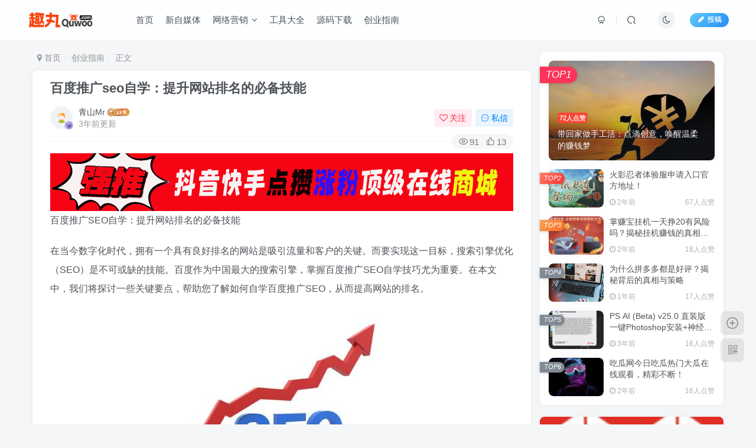

--- FILE ---
content_type: text/html; charset=UTF-8
request_url: https://www.quwoo.com/1300.html
body_size: 19813
content:
<!DOCTYPE HTML>
<html lang="zh-Hans">
<head>
	<meta charset="UTF-8">
	<link rel="dns-prefetch" href="//apps.bdimg.com">
	<meta http-equiv="X-UA-Compatible" content="IE=edge,chrome=1">
	<meta name="viewport" content="width=device-width, initial-scale=1.0, user-scalable=0, minimum-scale=1.0, maximum-scale=0.0, viewport-fit=cover">
	<meta http-equiv="Cache-Control" content="no-transform" />
	<meta http-equiv="Cache-Control" content="no-siteapp" />
	<meta name='robots' content='max-image-preview:large' />
<title>百度推广seo自学：提升网站排名的必备技能</title><meta name="keywords" content="百度推广seo自学">
<meta name="description" content="百度推广SEO自学：提升网站排名的必备技能 在当今数字化时代，拥有一个具有良好排名的网站是吸引流量和客户的关键。而要实现这一目标，搜索引擎优化（SEO）是不可或缺的技能。百度作为中国最大的搜索引擎，掌握百度推广SEO自学技巧尤为重要。在本文中，我们将探讨一些关键要点，帮助您了解如何自学百度推广SEO，从而提高网站的排名。 1.了解百度搜索引擎的工作原理：要学习百度推广SEO，首先需要了解百度搜索引">
<link rel="canonical" href="https://www.quwoo.com/1300.html" />
<style id='wp-img-auto-sizes-contain-inline-css' type='text/css'>
img:is([sizes=auto i],[sizes^="auto," i]){contain-intrinsic-size:3000px 1500px}
/*# sourceURL=wp-img-auto-sizes-contain-inline-css */
</style>
<style id='wp-block-library-inline-css' type='text/css'>
:root{--wp-block-synced-color:#7a00df;--wp-block-synced-color--rgb:122,0,223;--wp-bound-block-color:var(--wp-block-synced-color);--wp-editor-canvas-background:#ddd;--wp-admin-theme-color:#007cba;--wp-admin-theme-color--rgb:0,124,186;--wp-admin-theme-color-darker-10:#006ba1;--wp-admin-theme-color-darker-10--rgb:0,107,160.5;--wp-admin-theme-color-darker-20:#005a87;--wp-admin-theme-color-darker-20--rgb:0,90,135;--wp-admin-border-width-focus:2px}@media (min-resolution:192dpi){:root{--wp-admin-border-width-focus:1.5px}}.wp-element-button{cursor:pointer}:root .has-very-light-gray-background-color{background-color:#eee}:root .has-very-dark-gray-background-color{background-color:#313131}:root .has-very-light-gray-color{color:#eee}:root .has-very-dark-gray-color{color:#313131}:root .has-vivid-green-cyan-to-vivid-cyan-blue-gradient-background{background:linear-gradient(135deg,#00d084,#0693e3)}:root .has-purple-crush-gradient-background{background:linear-gradient(135deg,#34e2e4,#4721fb 50%,#ab1dfe)}:root .has-hazy-dawn-gradient-background{background:linear-gradient(135deg,#faaca8,#dad0ec)}:root .has-subdued-olive-gradient-background{background:linear-gradient(135deg,#fafae1,#67a671)}:root .has-atomic-cream-gradient-background{background:linear-gradient(135deg,#fdd79a,#004a59)}:root .has-nightshade-gradient-background{background:linear-gradient(135deg,#330968,#31cdcf)}:root .has-midnight-gradient-background{background:linear-gradient(135deg,#020381,#2874fc)}:root{--wp--preset--font-size--normal:16px;--wp--preset--font-size--huge:42px}.has-regular-font-size{font-size:1em}.has-larger-font-size{font-size:2.625em}.has-normal-font-size{font-size:var(--wp--preset--font-size--normal)}.has-huge-font-size{font-size:var(--wp--preset--font-size--huge)}.has-text-align-center{text-align:center}.has-text-align-left{text-align:left}.has-text-align-right{text-align:right}.has-fit-text{white-space:nowrap!important}#end-resizable-editor-section{display:none}.aligncenter{clear:both}.items-justified-left{justify-content:flex-start}.items-justified-center{justify-content:center}.items-justified-right{justify-content:flex-end}.items-justified-space-between{justify-content:space-between}.screen-reader-text{border:0;clip-path:inset(50%);height:1px;margin:-1px;overflow:hidden;padding:0;position:absolute;width:1px;word-wrap:normal!important}.screen-reader-text:focus{background-color:#ddd;clip-path:none;color:#444;display:block;font-size:1em;height:auto;left:5px;line-height:normal;padding:15px 23px 14px;text-decoration:none;top:5px;width:auto;z-index:100000}html :where(.has-border-color){border-style:solid}html :where([style*=border-top-color]){border-top-style:solid}html :where([style*=border-right-color]){border-right-style:solid}html :where([style*=border-bottom-color]){border-bottom-style:solid}html :where([style*=border-left-color]){border-left-style:solid}html :where([style*=border-width]){border-style:solid}html :where([style*=border-top-width]){border-top-style:solid}html :where([style*=border-right-width]){border-right-style:solid}html :where([style*=border-bottom-width]){border-bottom-style:solid}html :where([style*=border-left-width]){border-left-style:solid}html :where(img[class*=wp-image-]){height:auto;max-width:100%}:where(figure){margin:0 0 1em}html :where(.is-position-sticky){--wp-admin--admin-bar--position-offset:var(--wp-admin--admin-bar--height,0px)}@media screen and (max-width:600px){html :where(.is-position-sticky){--wp-admin--admin-bar--position-offset:0px}}

/*# sourceURL=wp-block-library-inline-css */
</style><style id='wp-block-image-inline-css' type='text/css'>
.wp-block-image>a,.wp-block-image>figure>a{display:inline-block}.wp-block-image img{box-sizing:border-box;height:auto;max-width:100%;vertical-align:bottom}@media not (prefers-reduced-motion){.wp-block-image img.hide{visibility:hidden}.wp-block-image img.show{animation:show-content-image .4s}}.wp-block-image[style*=border-radius] img,.wp-block-image[style*=border-radius]>a{border-radius:inherit}.wp-block-image.has-custom-border img{box-sizing:border-box}.wp-block-image.aligncenter{text-align:center}.wp-block-image.alignfull>a,.wp-block-image.alignwide>a{width:100%}.wp-block-image.alignfull img,.wp-block-image.alignwide img{height:auto;width:100%}.wp-block-image .aligncenter,.wp-block-image .alignleft,.wp-block-image .alignright,.wp-block-image.aligncenter,.wp-block-image.alignleft,.wp-block-image.alignright{display:table}.wp-block-image .aligncenter>figcaption,.wp-block-image .alignleft>figcaption,.wp-block-image .alignright>figcaption,.wp-block-image.aligncenter>figcaption,.wp-block-image.alignleft>figcaption,.wp-block-image.alignright>figcaption{caption-side:bottom;display:table-caption}.wp-block-image .alignleft{float:left;margin:.5em 1em .5em 0}.wp-block-image .alignright{float:right;margin:.5em 0 .5em 1em}.wp-block-image .aligncenter{margin-left:auto;margin-right:auto}.wp-block-image :where(figcaption){margin-bottom:1em;margin-top:.5em}.wp-block-image.is-style-circle-mask img{border-radius:9999px}@supports ((-webkit-mask-image:none) or (mask-image:none)) or (-webkit-mask-image:none){.wp-block-image.is-style-circle-mask img{border-radius:0;-webkit-mask-image:url('data:image/svg+xml;utf8,<svg viewBox="0 0 100 100" xmlns="http://www.w3.org/2000/svg"><circle cx="50" cy="50" r="50"/></svg>');mask-image:url('data:image/svg+xml;utf8,<svg viewBox="0 0 100 100" xmlns="http://www.w3.org/2000/svg"><circle cx="50" cy="50" r="50"/></svg>');mask-mode:alpha;-webkit-mask-position:center;mask-position:center;-webkit-mask-repeat:no-repeat;mask-repeat:no-repeat;-webkit-mask-size:contain;mask-size:contain}}:root :where(.wp-block-image.is-style-rounded img,.wp-block-image .is-style-rounded img){border-radius:9999px}.wp-block-image figure{margin:0}.wp-lightbox-container{display:flex;flex-direction:column;position:relative}.wp-lightbox-container img{cursor:zoom-in}.wp-lightbox-container img:hover+button{opacity:1}.wp-lightbox-container button{align-items:center;backdrop-filter:blur(16px) saturate(180%);background-color:#5a5a5a40;border:none;border-radius:4px;cursor:zoom-in;display:flex;height:20px;justify-content:center;opacity:0;padding:0;position:absolute;right:16px;text-align:center;top:16px;width:20px;z-index:100}@media not (prefers-reduced-motion){.wp-lightbox-container button{transition:opacity .2s ease}}.wp-lightbox-container button:focus-visible{outline:3px auto #5a5a5a40;outline:3px auto -webkit-focus-ring-color;outline-offset:3px}.wp-lightbox-container button:hover{cursor:pointer;opacity:1}.wp-lightbox-container button:focus{opacity:1}.wp-lightbox-container button:focus,.wp-lightbox-container button:hover,.wp-lightbox-container button:not(:hover):not(:active):not(.has-background){background-color:#5a5a5a40;border:none}.wp-lightbox-overlay{box-sizing:border-box;cursor:zoom-out;height:100vh;left:0;overflow:hidden;position:fixed;top:0;visibility:hidden;width:100%;z-index:100000}.wp-lightbox-overlay .close-button{align-items:center;cursor:pointer;display:flex;justify-content:center;min-height:40px;min-width:40px;padding:0;position:absolute;right:calc(env(safe-area-inset-right) + 16px);top:calc(env(safe-area-inset-top) + 16px);z-index:5000000}.wp-lightbox-overlay .close-button:focus,.wp-lightbox-overlay .close-button:hover,.wp-lightbox-overlay .close-button:not(:hover):not(:active):not(.has-background){background:none;border:none}.wp-lightbox-overlay .lightbox-image-container{height:var(--wp--lightbox-container-height);left:50%;overflow:hidden;position:absolute;top:50%;transform:translate(-50%,-50%);transform-origin:top left;width:var(--wp--lightbox-container-width);z-index:9999999999}.wp-lightbox-overlay .wp-block-image{align-items:center;box-sizing:border-box;display:flex;height:100%;justify-content:center;margin:0;position:relative;transform-origin:0 0;width:100%;z-index:3000000}.wp-lightbox-overlay .wp-block-image img{height:var(--wp--lightbox-image-height);min-height:var(--wp--lightbox-image-height);min-width:var(--wp--lightbox-image-width);width:var(--wp--lightbox-image-width)}.wp-lightbox-overlay .wp-block-image figcaption{display:none}.wp-lightbox-overlay button{background:none;border:none}.wp-lightbox-overlay .scrim{background-color:#fff;height:100%;opacity:.9;position:absolute;width:100%;z-index:2000000}.wp-lightbox-overlay.active{visibility:visible}@media not (prefers-reduced-motion){.wp-lightbox-overlay.active{animation:turn-on-visibility .25s both}.wp-lightbox-overlay.active img{animation:turn-on-visibility .35s both}.wp-lightbox-overlay.show-closing-animation:not(.active){animation:turn-off-visibility .35s both}.wp-lightbox-overlay.show-closing-animation:not(.active) img{animation:turn-off-visibility .25s both}.wp-lightbox-overlay.zoom.active{animation:none;opacity:1;visibility:visible}.wp-lightbox-overlay.zoom.active .lightbox-image-container{animation:lightbox-zoom-in .4s}.wp-lightbox-overlay.zoom.active .lightbox-image-container img{animation:none}.wp-lightbox-overlay.zoom.active .scrim{animation:turn-on-visibility .4s forwards}.wp-lightbox-overlay.zoom.show-closing-animation:not(.active){animation:none}.wp-lightbox-overlay.zoom.show-closing-animation:not(.active) .lightbox-image-container{animation:lightbox-zoom-out .4s}.wp-lightbox-overlay.zoom.show-closing-animation:not(.active) .lightbox-image-container img{animation:none}.wp-lightbox-overlay.zoom.show-closing-animation:not(.active) .scrim{animation:turn-off-visibility .4s forwards}}@keyframes show-content-image{0%{visibility:hidden}99%{visibility:hidden}to{visibility:visible}}@keyframes turn-on-visibility{0%{opacity:0}to{opacity:1}}@keyframes turn-off-visibility{0%{opacity:1;visibility:visible}99%{opacity:0;visibility:visible}to{opacity:0;visibility:hidden}}@keyframes lightbox-zoom-in{0%{transform:translate(calc((-100vw + var(--wp--lightbox-scrollbar-width))/2 + var(--wp--lightbox-initial-left-position)),calc(-50vh + var(--wp--lightbox-initial-top-position))) scale(var(--wp--lightbox-scale))}to{transform:translate(-50%,-50%) scale(1)}}@keyframes lightbox-zoom-out{0%{transform:translate(-50%,-50%) scale(1);visibility:visible}99%{visibility:visible}to{transform:translate(calc((-100vw + var(--wp--lightbox-scrollbar-width))/2 + var(--wp--lightbox-initial-left-position)),calc(-50vh + var(--wp--lightbox-initial-top-position))) scale(var(--wp--lightbox-scale));visibility:hidden}}
/*# sourceURL=https://www.quwoo.com/wp-includes/blocks/image/style.min.css */
</style>
<style id='wp-block-paragraph-inline-css' type='text/css'>
.is-small-text{font-size:.875em}.is-regular-text{font-size:1em}.is-large-text{font-size:2.25em}.is-larger-text{font-size:3em}.has-drop-cap:not(:focus):first-letter{float:left;font-size:8.4em;font-style:normal;font-weight:100;line-height:.68;margin:.05em .1em 0 0;text-transform:uppercase}body.rtl .has-drop-cap:not(:focus):first-letter{float:none;margin-left:.1em}p.has-drop-cap.has-background{overflow:hidden}:root :where(p.has-background){padding:1.25em 2.375em}:where(p.has-text-color:not(.has-link-color)) a{color:inherit}p.has-text-align-left[style*="writing-mode:vertical-lr"],p.has-text-align-right[style*="writing-mode:vertical-rl"]{rotate:180deg}
/*# sourceURL=https://www.quwoo.com/wp-includes/blocks/paragraph/style.min.css */
</style>
<style id='global-styles-inline-css' type='text/css'>
:root{--wp--preset--aspect-ratio--square: 1;--wp--preset--aspect-ratio--4-3: 4/3;--wp--preset--aspect-ratio--3-4: 3/4;--wp--preset--aspect-ratio--3-2: 3/2;--wp--preset--aspect-ratio--2-3: 2/3;--wp--preset--aspect-ratio--16-9: 16/9;--wp--preset--aspect-ratio--9-16: 9/16;--wp--preset--color--black: #000000;--wp--preset--color--cyan-bluish-gray: #abb8c3;--wp--preset--color--white: #ffffff;--wp--preset--color--pale-pink: #f78da7;--wp--preset--color--vivid-red: #cf2e2e;--wp--preset--color--luminous-vivid-orange: #ff6900;--wp--preset--color--luminous-vivid-amber: #fcb900;--wp--preset--color--light-green-cyan: #7bdcb5;--wp--preset--color--vivid-green-cyan: #00d084;--wp--preset--color--pale-cyan-blue: #8ed1fc;--wp--preset--color--vivid-cyan-blue: #0693e3;--wp--preset--color--vivid-purple: #9b51e0;--wp--preset--gradient--vivid-cyan-blue-to-vivid-purple: linear-gradient(135deg,rgb(6,147,227) 0%,rgb(155,81,224) 100%);--wp--preset--gradient--light-green-cyan-to-vivid-green-cyan: linear-gradient(135deg,rgb(122,220,180) 0%,rgb(0,208,130) 100%);--wp--preset--gradient--luminous-vivid-amber-to-luminous-vivid-orange: linear-gradient(135deg,rgb(252,185,0) 0%,rgb(255,105,0) 100%);--wp--preset--gradient--luminous-vivid-orange-to-vivid-red: linear-gradient(135deg,rgb(255,105,0) 0%,rgb(207,46,46) 100%);--wp--preset--gradient--very-light-gray-to-cyan-bluish-gray: linear-gradient(135deg,rgb(238,238,238) 0%,rgb(169,184,195) 100%);--wp--preset--gradient--cool-to-warm-spectrum: linear-gradient(135deg,rgb(74,234,220) 0%,rgb(151,120,209) 20%,rgb(207,42,186) 40%,rgb(238,44,130) 60%,rgb(251,105,98) 80%,rgb(254,248,76) 100%);--wp--preset--gradient--blush-light-purple: linear-gradient(135deg,rgb(255,206,236) 0%,rgb(152,150,240) 100%);--wp--preset--gradient--blush-bordeaux: linear-gradient(135deg,rgb(254,205,165) 0%,rgb(254,45,45) 50%,rgb(107,0,62) 100%);--wp--preset--gradient--luminous-dusk: linear-gradient(135deg,rgb(255,203,112) 0%,rgb(199,81,192) 50%,rgb(65,88,208) 100%);--wp--preset--gradient--pale-ocean: linear-gradient(135deg,rgb(255,245,203) 0%,rgb(182,227,212) 50%,rgb(51,167,181) 100%);--wp--preset--gradient--electric-grass: linear-gradient(135deg,rgb(202,248,128) 0%,rgb(113,206,126) 100%);--wp--preset--gradient--midnight: linear-gradient(135deg,rgb(2,3,129) 0%,rgb(40,116,252) 100%);--wp--preset--font-size--small: 13px;--wp--preset--font-size--medium: 20px;--wp--preset--font-size--large: 36px;--wp--preset--font-size--x-large: 42px;--wp--preset--spacing--20: 0.44rem;--wp--preset--spacing--30: 0.67rem;--wp--preset--spacing--40: 1rem;--wp--preset--spacing--50: 1.5rem;--wp--preset--spacing--60: 2.25rem;--wp--preset--spacing--70: 3.38rem;--wp--preset--spacing--80: 5.06rem;--wp--preset--shadow--natural: 6px 6px 9px rgba(0, 0, 0, 0.2);--wp--preset--shadow--deep: 12px 12px 50px rgba(0, 0, 0, 0.4);--wp--preset--shadow--sharp: 6px 6px 0px rgba(0, 0, 0, 0.2);--wp--preset--shadow--outlined: 6px 6px 0px -3px rgb(255, 255, 255), 6px 6px rgb(0, 0, 0);--wp--preset--shadow--crisp: 6px 6px 0px rgb(0, 0, 0);}:where(.is-layout-flex){gap: 0.5em;}:where(.is-layout-grid){gap: 0.5em;}body .is-layout-flex{display: flex;}.is-layout-flex{flex-wrap: wrap;align-items: center;}.is-layout-flex > :is(*, div){margin: 0;}body .is-layout-grid{display: grid;}.is-layout-grid > :is(*, div){margin: 0;}:where(.wp-block-columns.is-layout-flex){gap: 2em;}:where(.wp-block-columns.is-layout-grid){gap: 2em;}:where(.wp-block-post-template.is-layout-flex){gap: 1.25em;}:where(.wp-block-post-template.is-layout-grid){gap: 1.25em;}.has-black-color{color: var(--wp--preset--color--black) !important;}.has-cyan-bluish-gray-color{color: var(--wp--preset--color--cyan-bluish-gray) !important;}.has-white-color{color: var(--wp--preset--color--white) !important;}.has-pale-pink-color{color: var(--wp--preset--color--pale-pink) !important;}.has-vivid-red-color{color: var(--wp--preset--color--vivid-red) !important;}.has-luminous-vivid-orange-color{color: var(--wp--preset--color--luminous-vivid-orange) !important;}.has-luminous-vivid-amber-color{color: var(--wp--preset--color--luminous-vivid-amber) !important;}.has-light-green-cyan-color{color: var(--wp--preset--color--light-green-cyan) !important;}.has-vivid-green-cyan-color{color: var(--wp--preset--color--vivid-green-cyan) !important;}.has-pale-cyan-blue-color{color: var(--wp--preset--color--pale-cyan-blue) !important;}.has-vivid-cyan-blue-color{color: var(--wp--preset--color--vivid-cyan-blue) !important;}.has-vivid-purple-color{color: var(--wp--preset--color--vivid-purple) !important;}.has-black-background-color{background-color: var(--wp--preset--color--black) !important;}.has-cyan-bluish-gray-background-color{background-color: var(--wp--preset--color--cyan-bluish-gray) !important;}.has-white-background-color{background-color: var(--wp--preset--color--white) !important;}.has-pale-pink-background-color{background-color: var(--wp--preset--color--pale-pink) !important;}.has-vivid-red-background-color{background-color: var(--wp--preset--color--vivid-red) !important;}.has-luminous-vivid-orange-background-color{background-color: var(--wp--preset--color--luminous-vivid-orange) !important;}.has-luminous-vivid-amber-background-color{background-color: var(--wp--preset--color--luminous-vivid-amber) !important;}.has-light-green-cyan-background-color{background-color: var(--wp--preset--color--light-green-cyan) !important;}.has-vivid-green-cyan-background-color{background-color: var(--wp--preset--color--vivid-green-cyan) !important;}.has-pale-cyan-blue-background-color{background-color: var(--wp--preset--color--pale-cyan-blue) !important;}.has-vivid-cyan-blue-background-color{background-color: var(--wp--preset--color--vivid-cyan-blue) !important;}.has-vivid-purple-background-color{background-color: var(--wp--preset--color--vivid-purple) !important;}.has-black-border-color{border-color: var(--wp--preset--color--black) !important;}.has-cyan-bluish-gray-border-color{border-color: var(--wp--preset--color--cyan-bluish-gray) !important;}.has-white-border-color{border-color: var(--wp--preset--color--white) !important;}.has-pale-pink-border-color{border-color: var(--wp--preset--color--pale-pink) !important;}.has-vivid-red-border-color{border-color: var(--wp--preset--color--vivid-red) !important;}.has-luminous-vivid-orange-border-color{border-color: var(--wp--preset--color--luminous-vivid-orange) !important;}.has-luminous-vivid-amber-border-color{border-color: var(--wp--preset--color--luminous-vivid-amber) !important;}.has-light-green-cyan-border-color{border-color: var(--wp--preset--color--light-green-cyan) !important;}.has-vivid-green-cyan-border-color{border-color: var(--wp--preset--color--vivid-green-cyan) !important;}.has-pale-cyan-blue-border-color{border-color: var(--wp--preset--color--pale-cyan-blue) !important;}.has-vivid-cyan-blue-border-color{border-color: var(--wp--preset--color--vivid-cyan-blue) !important;}.has-vivid-purple-border-color{border-color: var(--wp--preset--color--vivid-purple) !important;}.has-vivid-cyan-blue-to-vivid-purple-gradient-background{background: var(--wp--preset--gradient--vivid-cyan-blue-to-vivid-purple) !important;}.has-light-green-cyan-to-vivid-green-cyan-gradient-background{background: var(--wp--preset--gradient--light-green-cyan-to-vivid-green-cyan) !important;}.has-luminous-vivid-amber-to-luminous-vivid-orange-gradient-background{background: var(--wp--preset--gradient--luminous-vivid-amber-to-luminous-vivid-orange) !important;}.has-luminous-vivid-orange-to-vivid-red-gradient-background{background: var(--wp--preset--gradient--luminous-vivid-orange-to-vivid-red) !important;}.has-very-light-gray-to-cyan-bluish-gray-gradient-background{background: var(--wp--preset--gradient--very-light-gray-to-cyan-bluish-gray) !important;}.has-cool-to-warm-spectrum-gradient-background{background: var(--wp--preset--gradient--cool-to-warm-spectrum) !important;}.has-blush-light-purple-gradient-background{background: var(--wp--preset--gradient--blush-light-purple) !important;}.has-blush-bordeaux-gradient-background{background: var(--wp--preset--gradient--blush-bordeaux) !important;}.has-luminous-dusk-gradient-background{background: var(--wp--preset--gradient--luminous-dusk) !important;}.has-pale-ocean-gradient-background{background: var(--wp--preset--gradient--pale-ocean) !important;}.has-electric-grass-gradient-background{background: var(--wp--preset--gradient--electric-grass) !important;}.has-midnight-gradient-background{background: var(--wp--preset--gradient--midnight) !important;}.has-small-font-size{font-size: var(--wp--preset--font-size--small) !important;}.has-medium-font-size{font-size: var(--wp--preset--font-size--medium) !important;}.has-large-font-size{font-size: var(--wp--preset--font-size--large) !important;}.has-x-large-font-size{font-size: var(--wp--preset--font-size--x-large) !important;}
/*# sourceURL=global-styles-inline-css */
</style>

<style id='classic-theme-styles-inline-css' type='text/css'>
/*! This file is auto-generated */
.wp-block-button__link{color:#fff;background-color:#32373c;border-radius:9999px;box-shadow:none;text-decoration:none;padding:calc(.667em + 2px) calc(1.333em + 2px);font-size:1.125em}.wp-block-file__button{background:#32373c;color:#fff;text-decoration:none}
/*# sourceURL=/wp-includes/css/classic-themes.min.css */
</style>
<link rel='stylesheet' id='_bootstrap-css' href='https://www.quwoo.com/wp-content/themes/zibll/css/bootstrap.min.css?ver=8.4' type='text/css' media='all' />
<link rel='stylesheet' id='_fontawesome-css' href='https://www.quwoo.com/wp-content/themes/zibll/css/font-awesome.min.css?ver=8.4' type='text/css' media='all' />
<link rel='stylesheet' id='_main-css' href='https://www.quwoo.com/wp-content/themes/zibll/css/main.min.css?ver=8.4' type='text/css' media='all' />
<link rel='stylesheet' id='_forums-css' href='https://www.quwoo.com/wp-content/themes/zibll/inc/functions/bbs/assets/css/main.min.css?ver=8.4' type='text/css' media='all' />
<script type="text/javascript" src="https://www.quwoo.com/wp-content/themes/zibll/js/libs/jquery.min.js?ver=8.4" id="jquery-js"></script>
<link rel='shortcut icon' href='https://www.quwoo.com/wp-content/uploads/2023/03/bzcon.png'><link rel='icon' href='https://www.quwoo.com/wp-content/uploads/2023/03/bzcon.png'><style>body{--theme-color:#f74735;--focus-shadow-color:rgba(247,71,53,.4);--focus-color-opacity1:rgba(247,71,53,.1);--focus-color-opacity05:rgba(247,71,53,.05);--focus-color-opacity3:rgba(247,71,53,.3);--focus-color-opacity6:rgba(247,71,53,.6);--mian-max-width:1200px;}.enlighter-default .enlighter,.wp-block-zibllblock-enlighter:not(:has(.enlighter)),.enlighter-pre:not(:has(.enlighter)){max-height:400px;overflow-y:auto !important;}.enlighter-toolbar{display:none !important;}@media (max-width:640px) {
		.meta-right .meta-like{
			display: unset !important;
		}
	}</style>
<!--HEADER_CODE_START-->
<meta name="360-site-verification" content="1d83ca6bd82046b31ec25d24bb8b8d88" />
<!--HEADER_CODE_END-->
<meta name='apple-mobile-web-app-title' content='趣丸网'><meta name="theme-color" content="#FDFCFE"><!--[if IE]><script src="https://www.quwoo.com/wp-content/themes/zibll/js/libs/html5.min.js"></script><![endif]-->	</head>
<body class="wp-singular post-template-default single single-post postid-1300 single-format-standard wp-theme-zibll white-theme nav-fixed site-layout-2">
		<div style="position: fixed;z-index: -999;left: -5000%;"><img src="https://www.quwoo.com/wp-content/uploads/2023/12/204102729930-300x214.jpg" alt="百度推广seo自学：提升网站排名的必备技能"></div>	<header class="header header-layout-1"><nav class="navbar navbar-top center">
            <div class="container-fluid container-header"><div class="navbar-header">
			<div class="navbar-brand"><a class="navbar-logo" href="https://www.quwoo.com"><img src="https://www.quwoo.com/wp-content/uploads/2023/03/logob.png" switch-src="https://www.quwoo.com/wp-content/uploads/2023/03/logoy.png" alt="趣丸网" >
			</a></div>
			<button type="button" data-toggle-class="mobile-navbar-show" data-target="body" class="navbar-toggle"><i class="em12 css-icon i-menu"><i></i></i></button><a class="main-search-btn navbar-toggle" href="javascript:;"><svg class="icon" aria-hidden="true"><use xlink:href="#icon-search"></use></svg></a>
		</div>  <div class="collapse navbar-collapse"><ul class="nav navbar-nav"><li id="menu-item-17" class="menu-item menu-item-type-custom menu-item-object-custom menu-item-home menu-item-17"><a href="https://www.quwoo.com/">首页</a></li>
<li id="menu-item-14" class="menu-item menu-item-type-taxonomy menu-item-object-category menu-item-14"><a href="https://www.quwoo.com/category/spds">新自媒体</a></li>
<li id="menu-item-15" class="menu-item menu-item-type-taxonomy menu-item-object-category menu-item-has-children menu-item-15"><a href="https://www.quwoo.com/category/wlyx">网络营销</a>
<ul class="sub-menu">
	<li id="menu-item-25" class="menu-item menu-item-type-taxonomy menu-item-object-category menu-item-25"><a href="https://www.quwoo.com/category/wlyx/tbzq">淘宝专区</a></li>
	<li id="menu-item-22" class="menu-item menu-item-type-taxonomy menu-item-object-category menu-item-22"><a href="https://www.quwoo.com/category/wlyx/jdzq">京东专区</a></li>
	<li id="menu-item-1489" class="menu-item menu-item-type-taxonomy menu-item-object-category menu-item-1489"><a href="https://www.quwoo.com/category/wlyx/ddzq">抖店专区</a></li>
	<li id="menu-item-24" class="menu-item menu-item-type-taxonomy menu-item-object-category menu-item-24"><a href="https://www.quwoo.com/category/wlyx/qddzq">拼多多专区</a></li>
	<li id="menu-item-26" class="menu-item menu-item-type-taxonomy menu-item-object-category menu-item-26"><a href="https://www.quwoo.com/category/wlyx/kjds">跨境电商</a></li>
</ul>
</li>
<li id="menu-item-18" class="menu-item menu-item-type-taxonomy menu-item-object-category menu-item-18"><a href="https://www.quwoo.com/category/dsgj">工具大全</a></li>
<li id="menu-item-16" class="menu-item menu-item-type-taxonomy menu-item-object-category menu-item-16"><a href="https://www.quwoo.com/category/zmtyy">源码下载</a></li>
<li id="menu-item-32" class="menu-item menu-item-type-taxonomy menu-item-object-category current-post-ancestor current-menu-parent current-post-parent menu-item-32"><a href="https://www.quwoo.com/category/cyzn">创业指南</a></li>
</ul><div class="navbar-form navbar-right hide show-nav-but" style="margin-right:-10px;"><a data-toggle-class data-target=".nav.navbar-nav" href="javascript:;" class="but"><svg class="" aria-hidden="true" data-viewBox="0 0 1024 1024" viewBox="0 0 1024 1024"><use xlink:href="#icon-menu_2"></use></svg></a></div><div class="navbar-form navbar-right navbar-but"><a rel="nofollow" class="newadd-btns but nowave jb-blue radius btn-newadd" href="https://www.quwoo.com/newposts"><i class="fa fa-fw fa-pencil"></i>投稿</a></div><div class="navbar-form navbar-right"><a href="javascript:;" class="toggle-theme toggle-radius"><i class="fa fa-toggle-theme"></i></a></div><div class="navbar-form navbar-right">
					<ul class="list-inline splitters relative">
						<li><a href="javascript:;" class="btn signin-loader"><svg class="icon" aria-hidden="true" data-viewBox="50 0 924 924" viewBox="50 0 924 924"><use xlink:href="#icon-user"></use></svg></a>
							<ul class="sub-menu">
							<div class="padding-10"><div class="sub-user-box"><div class="text-center"><div class="flex jsa header-user-href"><a href="javascript:;" class="signin-loader"><div class="badg mb6 toggle-radius c-blue"><svg class="icon" aria-hidden="true" data-viewBox="50 0 924 924" viewBox="50 0 924 924"><use xlink:href="#icon-user"></use></svg></div><div class="c-blue">登录</div></a><a target="_blank" rel="nofollow" href="https://www.quwoo.com/user-sign?tab=resetpassword&redirect_to=https://www.quwoo.com/1300.html"><div class="badg mb6 toggle-radius c-purple"><svg class="icon" aria-hidden="true"><use xlink:href="#icon-user_rp"></use></svg></div><div class="c-purple">找回密码</div></a></div></div></div></div>
							</ul>
						</li><li class="relative"><a class="main-search-btn btn nav-search-btn" href="javascript:;"><svg class="icon" aria-hidden="true"><use xlink:href="#icon-search"></use></svg></a></li>
					</ul>
				</div></div></div>
        </nav></header><div class="mobile-header">
            <nav mini-touch="mobile-nav" touch-direction="left" class="mobile-navbar visible-xs-block scroll-y mini-scrollbar left"><div class="flex jsb ac mb20">
            <div class="navbar-logo"><img src="https://www.quwoo.com/wp-content/uploads/2023/03/logob.png" switch-src="https://www.quwoo.com/wp-content/uploads/2023/03/logoy.png" alt="趣丸网" ></div>
            <button type="button" data-toggle-class="mobile-navbar-show" data-target="body" class="close"><svg class="ic-close" aria-hidden="true"><use xlink:href="#icon-close"></use></svg></button>
        </div><a href="javascript:;" class="toggle-theme toggle-radius"><i class="fa fa-toggle-theme"></i></a><ul class="mobile-menus theme-box"><li class="menu-item menu-item-type-custom menu-item-object-custom menu-item-home menu-item-17"><a href="https://www.quwoo.com/">首页</a></li>
<li class="menu-item menu-item-type-taxonomy menu-item-object-category menu-item-14"><a href="https://www.quwoo.com/category/spds">新自媒体</a></li>
<li class="menu-item menu-item-type-taxonomy menu-item-object-category menu-item-has-children menu-item-15"><a href="https://www.quwoo.com/category/wlyx">网络营销</a>
<ul class="sub-menu">
	<li class="menu-item menu-item-type-taxonomy menu-item-object-category menu-item-25"><a href="https://www.quwoo.com/category/wlyx/tbzq">淘宝专区</a></li>
	<li class="menu-item menu-item-type-taxonomy menu-item-object-category menu-item-22"><a href="https://www.quwoo.com/category/wlyx/jdzq">京东专区</a></li>
	<li class="menu-item menu-item-type-taxonomy menu-item-object-category menu-item-1489"><a href="https://www.quwoo.com/category/wlyx/ddzq">抖店专区</a></li>
	<li class="menu-item menu-item-type-taxonomy menu-item-object-category menu-item-24"><a href="https://www.quwoo.com/category/wlyx/qddzq">拼多多专区</a></li>
	<li class="menu-item menu-item-type-taxonomy menu-item-object-category menu-item-26"><a href="https://www.quwoo.com/category/wlyx/kjds">跨境电商</a></li>
</ul>
</li>
<li class="menu-item menu-item-type-taxonomy menu-item-object-category menu-item-18"><a href="https://www.quwoo.com/category/dsgj">工具大全</a></li>
<li class="menu-item menu-item-type-taxonomy menu-item-object-category menu-item-16"><a href="https://www.quwoo.com/category/zmtyy">源码下载</a></li>
<li class="menu-item menu-item-type-taxonomy menu-item-object-category current-post-ancestor current-menu-parent current-post-parent menu-item-32"><a href="https://www.quwoo.com/category/cyzn">创业指南</a></li>
</ul><div class="posts-nav-box" data-title="文章目录"></div><div class="sub-user-box"><div class="text-center"><div class="flex jsa header-user-href"><a href="javascript:;" class="signin-loader"><div class="badg mb6 toggle-radius c-blue"><svg class="icon" aria-hidden="true" data-viewBox="50 0 924 924" viewBox="50 0 924 924"><use xlink:href="#icon-user"></use></svg></div><div class="c-blue">登录</div></a><a target="_blank" rel="nofollow" href="https://www.quwoo.com/user-sign?tab=resetpassword&redirect_to=https://www.quwoo.com/1300.html"><div class="badg mb6 toggle-radius c-purple"><svg class="icon" aria-hidden="true"><use xlink:href="#icon-user_rp"></use></svg></div><div class="c-purple">找回密码</div></a></div></div></div><div class="mobile-nav-widget"></div></nav><div class="fixed-body" data-toggle-class="mobile-navbar-show" data-target="body"></div></div><div class="container fluid-widget"></div><main role="main" class="container">
    <div class="content-wrap">
        <div class="content-layout">
            <ul class="breadcrumb">
		<li><a href="https://www.quwoo.com"><i class="fa fa-map-marker"></i> 首页</a></li><li>
		<a href="https://www.quwoo.com/category/cyzn">创业指南</a> </li><li> 正文</li></ul><article class="article main-bg theme-box box-body radius8 main-shadow"><div class="article-header theme-box clearfix relative"><h1 class="article-title"> <a href="https://www.quwoo.com/1300.html">百度推广seo自学：提升网站排名的必备技能</a></h1><div class="article-avatar"><div class="user-info flex ac article-avatar"><a href="https://www.quwoo.com/author/1"><span class="avatar-img"><img alt="青山Mr的头像-趣丸网" src="https://www.quwoo.com/wp-content/themes/zibll/img/avatar-default.png" data-src="//www.quwoo.com/wp-content/themes/zibll/img/avatar-default.png" class="lazyload avatar avatar-id-1"><img class="lazyload avatar-badge" src="https://www.quwoo.com/wp-content/themes/zibll/img/thumbnail.svg" data-src="https://www.quwoo.com/wp-content/themes/zibll/img/vip-2.svg" data-toggle="tooltip" title="钻石会员" alt="钻石会员"></span></a><div class="user-right flex flex1 ac jsb ml10"><div class="flex1"><name class="flex ac flex1"><a class="display-name text-ellipsis " href="https://www.quwoo.com/author/1">青山Mr</a><img  class="lazyload img-icon ml3" src="https://www.quwoo.com/wp-content/themes/zibll/img/thumbnail-null.svg" data-src="https://www.quwoo.com/wp-content/themes/zibll/img/user-level-6.png" data-toggle="tooltip" title="LV6" alt="等级-LV6-趣丸网"></name><div class="px12-sm muted-2-color text-ellipsis"><span data-toggle="tooltip" data-placement="bottom" title="2023年12月04日 10:28发布">3年前更新</span></div></div><div class="flex0 user-action"><a href="javascript:;" class="px12-sm ml10 follow but c-red signin-loader" data-pid="1"><count><i class="fa fa-heart-o mr3" aria-hidden="true"></i>关注</count></a><a class="signin-loader ml6 but c-blue px12-sm" href="javascript:;"><svg class="icon" aria-hidden="true"><use xlink:href="#icon-private"></use></svg>私信</a></div></div></div><div class="relative"><i class="line-form-line"></i><div class="flex ac single-metabox abs-right"><div class="post-metas"><item class="meta-view"><svg class="icon" aria-hidden="true"><use xlink:href="#icon-view"></use></svg>91</item><item class="meta-like"><svg class="icon" aria-hidden="true"><use xlink:href="#icon-like"></use></svg>13</item></div></div></div></div></div>    <div class="article-content">
                <a href="https://link3.cc/hooyo" target="_blank">
  <img src="https://www.quwoo.com/wp-content/uploads/2024/12/ljxd001.png" alt="广告图">
</a>        <div data-nav="posts"class="theme-box wp-posts-content">
            
<p>百度推广SEO自学：提升网站排名的必备技能</p>



<p>在当今数字化时代，拥有一个具有良好排名的网站是吸引流量和客户的关键。而要实现这一目标，搜索引擎优化（SEO）是不可或缺的技能。百度作为中国最大的搜索引擎，掌握百度推广SEO自学技巧尤为重要。在本文中，我们将探讨一些关键要点，帮助您了解如何自学百度推广SEO，从而提高网站的排名。</p>


<div class="wp-block-image">
<figure class="aligncenter size-full"><img alt="图片[1]-百度推广seo自学：提升网站排名的必备技能" fetchpriority="high" decoding="async" width="444" height="317" src="https://www.quwoo.com/wp-content/uploads/2023/12/204102729930.jpg"  class="wp-image-1301" srcset="https://www.quwoo.com/wp-content/uploads/2023/12/204102729930.jpg 444w, https://www.quwoo.com/wp-content/uploads/2023/12/204102729930-300x214.jpg 300w" sizes="(max-width: 444px) 100vw, 444px" /></figure>
</div>


<p>1.了解百度搜索引擎的工作原理：要学习百度推广SEO，首先需要了解百度搜索引擎是如何工作的。学习百度的搜索算法、网站收录和排名原则，并深入研究百度搜索的行为模式，这将对您的自学之旅起到基础性的作用。</p>



<p>2.网站内容优化：网站内容是吸引用户和搜索引擎关注的核心。学习如何选择关键字，并在网站内容中恰当地使用和优化它们。了解关键字密度、标题标签、元描述、页面结构等对于百度SEO的重要性，并根据这些知识改进网站的内容。</p>



<p>3.外部链接建设：百度将外部链接视为网站权重的重要指标。学习如何通过积极的外链建设来提高网站的权重和可信度。了解如何选择高质量的外链资源，并通过合理的链接建设战略提高网站的曝光度和可见性。</p>



<p>4.网站技术优化：了解网站技术方面的优化是推广SEO自学中的另一个重要部分。学习如何提高网站的速度、优化代码、使用合适的标签和结构等，对于提升用户体验和搜索引擎蜘蛛的爬行效果至关重要。</p>



<p>5.数据分析与监测：学习如何使用相关的数据分析工具，如百度统计等，来跟踪和监测网站的表现。通过分析用户行为、流量来源、关键字排名等数据，可以及时调整优化策略，提升网站的可见度和流量。</p>



<p>6.持续学习与更新：百度推广SEO是一个不断变化的领域，算法和规则经常会更新和调整。因此，持续学习和保持对最新发展的了解非常重要。参加相关的培训课程、阅读行业资讯、参与讨论论坛，可以帮助您保持竞争优势并实现长期的网站排名提升。</p>



<p>总结而言，了解百度推广SEO的基本原理、优化网站内容、建设外部链接、优化技术方面以及进行数据分析与监测，是您自学百度推广SEO的关键步骤。然而，要实现持久的网站排名提升，持续学习和更新也是不可或缺的。通过掌握这些技巧和策略，并将其运用于实践，相信您可以取得令人满意的结果，使您的网站在百度搜索中脱颖而出。</p>
                    </div>
        <div class="em09 muted-3-color"><div><span>©</span> 版权声明</div><div class="posts-copyright">本站所有资源,教程采集于网络，教程中广告，请勿相信，谨防被割韭菜，文章版权归作者所有，未经允许请勿转载。如有冒犯，请联系删除！</div></div><div class="text-center theme-box muted-3-color box-body separator em09">THE END</div><div class="theme-box article-tags"><a class="but ml6 radius c-blue" title="查看更多分类文章" href="https://www.quwoo.com/category/cyzn"><i class="fa fa-folder-open-o" aria-hidden="true"></i>创业指南</a><br><a href="https://www.quwoo.com/tag/%e7%99%be%e5%ba%a6seo" title="查看此标签更多文章" class="but ml6 radius"># 百度seo</a></div>    </div>
    <div class="text-center muted-3-color box-body em09">喜欢就支持一下吧</div><div class="text-center post-actions"><a href="javascript:;" data-action="like" class="action action-like" data-pid="1300"><svg class="icon" aria-hidden="true"><use xlink:href="#icon-like"></use></svg><text>点赞</text><count>13</count></a><span class="hover-show dropup action action-share">
        <svg class="icon" aria-hidden="true"><use xlink:href="#icon-share"></use></svg><text>分享</text><div class="zib-widget hover-show-con share-button dropdown-menu"><div><a rel="nofollow" class="share-btn qzone"  target="_blank" title="QQ空间" href="https://sns.qzone.qq.com/cgi-bin/qzshare/cgi_qzshare_onekey?url=https://www.quwoo.com/1300.html&#38;title=百度推广seo自学：提升网站排名的必备技能-趣丸网&#38;pics=https://www.quwoo.com/wp-content/uploads/2023/12/204102729930.jpg&#38;summary=百度推广SEO自学：提升网站排名的必备技能 在当今数字化时代，拥有一个具有良好排名的网站是吸引流量和客户的关键。而要实现这一目标，搜索引擎优化（SEO）是不可或缺的技能。百度作为中国最大的搜索引擎，掌握百度推广SEO自学技巧尤为重要。在本文中，我们将探讨一些关键要点，帮助您了解如何自学百度推广SEO，从而提高网站的排名。 1.了解百度..."><icon><svg class="icon" aria-hidden="true"><use xlink:href="#icon-qzone-color"></use></svg></icon><text>QQ空间<text></a><a rel="nofollow" class="share-btn weibo"  target="_blank" title="微博" href="https://service.weibo.com/share/share.php?url=https://www.quwoo.com/1300.html&#38;title=百度推广seo自学：提升网站排名的必备技能-趣丸网&#38;pic=https://www.quwoo.com/wp-content/uploads/2023/12/204102729930.jpg&#38;searchPic=false"><icon><svg class="icon" aria-hidden="true"><use xlink:href="#icon-weibo-color"></use></svg></icon><text>微博<text></a><a rel="nofollow" class="share-btn qq"  target="_blank" title="QQ好友" href="https://connect.qq.com/widget/shareqq/index.html?url=https://www.quwoo.com/1300.html&#38;title=百度推广seo自学：提升网站排名的必备技能-趣丸网&#38;pics=https://www.quwoo.com/wp-content/uploads/2023/12/204102729930.jpg&#38;desc=百度推广SEO自学：提升网站排名的必备技能 在当今数字化时代，拥有一个具有良好排名的网站是吸引流量和客户的关键。而要实现这一目标，搜索引擎优化（SEO）是不可或缺的技能。百度作为中国最大的搜索引擎，掌握百度推广SEO自学技巧尤为重要。在本文中，我们将探讨一些关键要点，帮助您了解如何自学百度推广SEO，从而提高网站的排名。 1.了解百度..."><icon><svg class="icon" aria-hidden="true"><use xlink:href="#icon-qq-color"></use></svg></icon><text>QQ好友<text></a><a rel="nofollow" class="share-btn poster" poster-share="1300" title="海报分享" href="javascript:;"><icon><svg class="icon" aria-hidden="true"><use xlink:href="#icon-poster-color"></use></svg></icon><text>海报分享<text></a><a rel="nofollow" class="share-btn copy" data-clipboard-text="https://www.quwoo.com/1300.html" data-clipboard-tag="链接" title="复制链接" href="javascript:;"><icon><svg class="icon" aria-hidden="true"><use xlink:href="#icon-copy-color"></use></svg></icon><text>复制链接<text></a></div></div></span><a href="javascript:;" class="action action-favorite signin-loader" data-pid="1300"><svg class="icon" aria-hidden="true"><use xlink:href="#icon-favorite"></use></svg><text>收藏</text><count></count></a></div></article><div class="yiyan-box main-bg theme-box text-center box-body radius8 main-shadow"><div data-toggle="tooltip" data-original-title="点击切换一言" class="yiyan"></div></div><div class="user-card zib-widget author">
        <div class="card-content mt10 relative">
            <div class="user-content">
                
                <div class="user-avatar"><a href="https://www.quwoo.com/author/1"><span class="avatar-img avatar-lg"><img alt="青山Mr的头像-趣丸网" src="https://www.quwoo.com/wp-content/themes/zibll/img/avatar-default.png" data-src="//www.quwoo.com/wp-content/themes/zibll/img/avatar-default.png" class="lazyload avatar avatar-id-1"><img class="lazyload avatar-badge" src="https://www.quwoo.com/wp-content/themes/zibll/img/thumbnail.svg" data-src="https://www.quwoo.com/wp-content/themes/zibll/img/vip-2.svg" data-toggle="tooltip" title="钻石会员" alt="钻石会员"></span></a></div>
                <div class="user-info mt20 mb10">
                    <div class="user-name flex jc"><name class="flex1 flex ac"><a class="display-name text-ellipsis " href="https://www.quwoo.com/author/1">青山Mr</a><img  class="lazyload img-icon ml3" src="https://www.quwoo.com/wp-content/themes/zibll/img/thumbnail-null.svg" data-src="https://www.quwoo.com/wp-content/themes/zibll/img/user-level-6.png" data-toggle="tooltip" title="LV6" alt="等级-LV6-趣丸网"><a href="javascript:;" class="focus-color ml10 follow flex0 signin-loader" data-pid="1"><count><i class="fa fa-heart-o mr3" aria-hidden="true"></i>关注</count></a></name></div>
                    <div class="author-tag mt10 mini-scrollbar"><a class="but c-blue-2 tag-forum-post" data-toggle="tooltip" title="共0篇帖子" href="https://www.quwoo.com/author/1?tab=forum"><svg class="icon" aria-hidden="true"><use xlink:href="#icon-posts"></use></svg>0</a><a class="but c-blue tag-posts" data-toggle="tooltip" title="共1238篇文章" href="https://www.quwoo.com/author/1"><svg class="icon" aria-hidden="true"><use xlink:href="#icon-post"></use></svg>1238</a><a class="but c-green tag-comment" data-toggle="tooltip" title="共0条评论" href="https://www.quwoo.com/author/1?tab=comment"><svg class="icon" aria-hidden="true"><use xlink:href="#icon-comment"></use></svg>0</a><span class="badg c-yellow tag-like" data-toggle="tooltip" title="获得1.3W+个点赞"><svg class="icon" aria-hidden="true"><use xlink:href="#icon-like"></use></svg>1.3W+</span><span class="badg c-red tag-view" data-toggle="tooltip" title="人气值 59.2W+"><svg class="icon" aria-hidden="true"><use xlink:href="#icon-hot"></use></svg>59.2W+</span></div>
                    <div class="user-desc mt10 muted-2-color em09">这家伙很懒，什么都没有写...</div>
                    
                </div>
            </div>
            <div class="swiper-container more-posts swiper-scroll"><div class="swiper-wrapper"><div class="swiper-slide mr10"><a href="https://www.quwoo.com/1728.html"><div class="graphic hover-zoom-img em09 style-3" style="padding-bottom: 70%!important;"><img class="fit-cover lazyload" data-src="https://www.quwoo.com/wp-content/uploads/2024/10/0241031090634977-300x120.jpg" src="https://www.quwoo.com/wp-content/themes/zibll/img/thumbnail.svg" alt="火影忍者体验服申请入口官方地址！-趣丸网"><div class="abs-center left-bottom graphic-text text-ellipsis">火影忍者体验服申请入口官方地址！</div><div class="abs-center left-bottom graphic-text"><div class="em09 opacity8">火影忍者体验服申请入口官方地址！</div><div class="px12 opacity8 mt6"><item>2年前</item><item class="pull-right"><svg class="icon" aria-hidden="true"><use xlink:href="#icon-view"></use></svg> 5.3W+</item></div></div></div></a></div><div class="swiper-slide mr10"><a href="https://www.quwoo.com/903.html"><div class="graphic hover-zoom-img em09 style-3" style="padding-bottom: 70%!important;"><img class="fit-cover lazyload" data-src="https://www.quwoo.com/wp-content/uploads/2023/10/231023083740964-300x151.jpg" src="https://www.quwoo.com/wp-content/themes/zibll/img/thumbnail.svg" alt="小红书商家登录入口！-趣丸网"><div class="abs-center left-bottom graphic-text text-ellipsis">小红书商家登录入口！</div><div class="abs-center left-bottom graphic-text"><div class="em09 opacity8">小红书商家登录入口！</div><div class="px12 opacity8 mt6"><item>3年前</item><item class="pull-right"><svg class="icon" aria-hidden="true"><use xlink:href="#icon-view"></use></svg> 3.7W+</item></div></div></div></a></div><div class="swiper-slide mr10"><a href="https://www.quwoo.com/2785.html"><div class="graphic hover-zoom-img em09 style-3" style="padding-bottom: 70%!important;"><img class="fit-cover lazyload" data-src="https://www.quwoo.com/wp-content/uploads/2024/12/微信图片_20241221084436-2-148x300.jpg" src="https://www.quwoo.com/wp-content/themes/zibll/img/thumbnail.svg" alt="同城免费月抛软件：让生活更加便利，告别繁琐的排队和等待-趣丸网"><div class="abs-center left-bottom graphic-text text-ellipsis">同城免费月抛软件：让生活更加便利，告别繁琐的排队和等待</div><div class="abs-center left-bottom graphic-text"><div class="em09 opacity8">同城免费月抛软件：让生活更加便利，告别繁琐的排队和等待</div><div class="px12 opacity8 mt6"><item>2年前</item><item class="pull-right"><svg class="icon" aria-hidden="true"><use xlink:href="#icon-view"></use></svg> 2W+</item></div></div></div></a></div><div class="swiper-slide mr10"><a href="https://www.quwoo.com/2335.html"><div class="graphic hover-zoom-img em09 style-3" style="padding-bottom: 70%!important;"><img class="fit-cover lazyload" data-src="https://www.quwoo.com/wp-content/uploads/2024/12/微信图片_20241215190049-300x104.jpg" src="https://www.quwoo.com/wp-content/themes/zibll/img/thumbnail.svg" alt="吃瓜网今日吃瓜热门大瓜在线观看，精彩不断！-趣丸网"><div class="abs-center left-bottom graphic-text text-ellipsis">吃瓜网今日吃瓜热门大瓜在线观看，精彩不断！</div><div class="abs-center left-bottom graphic-text"><div class="em09 opacity8">吃瓜网今日吃瓜热门大瓜在线观看，精彩不断！</div><div class="px12 opacity8 mt6"><item>2年前</item><item class="pull-right"><svg class="icon" aria-hidden="true"><use xlink:href="#icon-view"></use></svg> 1.5W+</item></div></div></div></a></div><div class="swiper-slide mr10"><a href="https://www.quwoo.com/2833.html"><div class="graphic hover-zoom-img em09 style-3" style="padding-bottom: 70%!important;"><img class="fit-cover lazyload" data-src="https://www.quwoo.com/wp-content/uploads/2024/12/微信图片_20241222105625-300x160.jpg" src="https://www.quwoo.com/wp-content/themes/zibll/img/thumbnail.svg" alt="苹果15找不到电话设置怎么办？一步一步教你轻松解决-趣丸网"><div class="abs-center left-bottom graphic-text text-ellipsis">苹果15找不到电话设置怎么办？一步一步教你轻松解决</div><div class="abs-center left-bottom graphic-text"><div class="em09 opacity8">苹果15找不到电话设置怎么办？一步一步教你轻松解决</div><div class="px12 opacity8 mt6"><item>2年前</item><item class="pull-right"><svg class="icon" aria-hidden="true"><use xlink:href="#icon-view"></use></svg> 7439</item></div></div></div></a></div><div class="swiper-slide mr10"><a href="https://www.quwoo.com/2554.html"><div class="graphic hover-zoom-img em09 style-3" style="padding-bottom: 70%!important;"><img class="fit-cover lazyload" data-src="https://www.quwoo.com/wp-content/uploads/2024/12/微信图片_20241218090245-300x179.jpg" src="https://www.quwoo.com/wp-content/themes/zibll/img/thumbnail.svg" alt="B站推广网站入口2024的创新推广形式，助你轻松实现品牌爆发！-趣丸网"><div class="abs-center left-bottom graphic-text text-ellipsis">B站推广网站入口2024的创新推广形式，助你轻松实现品牌爆发！</div><div class="abs-center left-bottom graphic-text"><div class="em09 opacity8">B站推广网站入口2024的创新推广形式，助你轻松实现品牌爆发！</div><div class="px12 opacity8 mt6"><item>2年前</item><item class="pull-right"><svg class="icon" aria-hidden="true"><use xlink:href="#icon-view"></use></svg> 4862</item></div></div></div></a></div></div><div class="swiper-button-prev"></div><div class="swiper-button-next"></div></div>
        </div>
    </div>    <div class="theme-box" style="height:99px">
        <nav class="article-nav">
            <div class="main-bg box-body radius8 main-shadow">
                <a href="https://www.quwoo.com/1271.html">
                    <p class="muted-2-color"><i class="fa fa-angle-left em12"></i><i
                            class="fa fa-angle-left em12 mr6"></i>上一篇</p>
                    <div class="text-ellipsis-2">
                        直播卖货流程方案，带货运营全流程与细节揭秘！                    </div>
                </a>
            </div>
            <div class="main-bg box-body radius8 main-shadow">
                <a href="https://www.quwoo.com/1326.html">
                    <p class="muted-2-color">下一篇<i class="fa fa-angle-right em12 ml6"></i><i
                            class="fa fa-angle-right em12"></i></p>
                    <div class="text-ellipsis-2">
                        暴利商品：探寻隐藏的金矿                    </div>
                </a>
            </div>
        </nav>
    </div>
<div class="theme-box relates relates-thumb">
            <div class="box-body notop">
                <div class="title-theme">相关推荐</div>
            </div><div class="zib-widget"><div class="swiper-container swiper-scroll"><div class="swiper-wrapper"><div class="swiper-slide mr10"><a href="https://www.quwoo.com/3109.html"><div class="graphic hover-zoom-img mb10 style-3" style="padding-bottom: 70%!important;"><img class="fit-cover lazyload" data-src="https://www.quwoo.com/wp-content/uploads/2024/12/微信图片_20241226085306-5-223x300.jpg" src="https://www.quwoo.com/wp-content/themes/zibll/img/thumbnail.svg" alt="掌赚宝的陷阱和套路：让你的小心翼翼成了他们的赚钱工具-趣丸网"><div class="abs-center left-bottom graphic-text text-ellipsis">掌赚宝的陷阱和套路：让你的小心翼翼成了他们的赚钱工具</div><div class="abs-center left-bottom graphic-text"><div class="em09 opacity8">掌赚宝的陷阱和套路：让你的小心翼翼成了他们的赚钱工具</div><div class="px12 opacity8 mt6"><item>2年前</item><item class="pull-right"><svg class="icon" aria-hidden="true"><use xlink:href="#icon-view"></use></svg> 1547</item></div></div></div></a></div><div class="swiper-slide mr10"><a href="https://www.quwoo.com/78.html"><div class="graphic hover-zoom-img mb10 style-3" style="padding-bottom: 70%!important;"><img class="fit-cover lazyload" data-src="https://www.quwoo.com/wp-content/uploads/2023/03/0323231738908-300x152.jpg" src="https://www.quwoo.com/wp-content/themes/zibll/img/thumbnail.svg" alt="虚拟产品货源网站(虚拟商品货源批发网)-趣丸网"><div class="abs-center left-bottom graphic-text text-ellipsis">虚拟产品货源网站(虚拟商品货源批发网)</div><div class="abs-center left-bottom graphic-text"><div class="em09 opacity8">虚拟产品货源网站(虚拟商品货源批发网)</div><div class="px12 opacity8 mt6"><item>3年前</item><item class="pull-right"><svg class="icon" aria-hidden="true"><use xlink:href="#icon-view"></use></svg> 1296</item></div></div></div></a></div><div class="swiper-slide mr10"><a href="https://www.quwoo.com/2512.html"><div class="graphic hover-zoom-img mb10 style-3" style="padding-bottom: 70%!important;"><img class="fit-cover lazyload" data-src="https://www.quwoo.com/wp-content/uploads/2024/12/微信图片_20241217113445-300x200.jpg" src="https://www.quwoo.com/wp-content/themes/zibll/img/thumbnail.svg" alt="微信接单4到8元任务群，轻松赚取零花钱，月入过千不是梦！-趣丸网"><div class="abs-center left-bottom graphic-text text-ellipsis">微信接单4到8元任务群，轻松赚取零花钱，月入过千不是梦！</div><div class="abs-center left-bottom graphic-text"><div class="em09 opacity8">微信接单4到8元任务群，轻松赚取零花钱，月入过千不是梦！</div><div class="px12 opacity8 mt6"><item>2年前</item><item class="pull-right"><svg class="icon" aria-hidden="true"><use xlink:href="#icon-view"></use></svg> 1281</item></div></div></div></a></div><div class="swiper-slide mr10"><a href="https://www.quwoo.com/3124.html"><div class="graphic hover-zoom-img mb10 style-3" style="padding-bottom: 70%!important;"><img class="fit-cover lazyload" data-src="https://www.quwoo.com/wp-content/uploads/2024/12/微信图片_20241226085306-10-223x300.jpg" src="https://www.quwoo.com/wp-content/themes/zibll/img/thumbnail.svg" alt="掌证宝App诈骗案例分析：如何识破和防范金融骗局-趣丸网"><div class="abs-center left-bottom graphic-text text-ellipsis">掌证宝App诈骗案例分析：如何识破和防范金融骗局</div><div class="abs-center left-bottom graphic-text"><div class="em09 opacity8">掌证宝App诈骗案例分析：如何识破和防范金融骗局</div><div class="px12 opacity8 mt6"><item>2年前</item><item class="pull-right"><svg class="icon" aria-hidden="true"><use xlink:href="#icon-view"></use></svg> 1247</item></div></div></div></a></div><div class="swiper-slide mr10"><a href="https://www.quwoo.com/569.html"><div class="graphic hover-zoom-img mb10 style-3" style="padding-bottom: 70%!important;"><img class="fit-cover lazyload" data-src="https://www.quwoo.com/wp-content/uploads/2023/09/913103630645-300x129.jpg" src="https://www.quwoo.com/wp-content/themes/zibll/img/thumbnail.svg" alt="他趣最新聊天挂机项目，单设备一天收益轻松30-50+【详细教程】持续稳定收益-趣丸网"><div class="abs-center left-bottom graphic-text text-ellipsis">他趣最新聊天挂机项目，单设备一天收益轻松30-50+【详细教程】持续稳定收益</div><div class="abs-center left-bottom graphic-text"><div class="em09 opacity8">他趣最新聊天挂机项目，单设备一天收益轻松30-50+【详细教程】持续稳定收益</div><div class="px12 opacity8 mt6"><item>3年前</item><item class="pull-right"><svg class="icon" aria-hidden="true"><use xlink:href="#icon-view"></use></svg> 1049</item></div></div></div></a></div><div class="swiper-slide mr10"><a href="https://www.quwoo.com/1816.html"><div class="graphic hover-zoom-img mb10 style-3" style="padding-bottom: 70%!important;"><img class="fit-cover lazyload" data-src="https://www.quwoo.com/wp-content/uploads/2024/12/微信图片_20241210213820-300x167.jpg" src="https://www.quwoo.com/wp-content/themes/zibll/img/thumbnail.svg" alt="身无分文怎么快速搞到钱？你必须知道的5个快速赚钱方法！-趣丸网"><div class="abs-center left-bottom graphic-text text-ellipsis">身无分文怎么快速搞到钱？你必须知道的5个快速赚钱方法！</div><div class="abs-center left-bottom graphic-text"><div class="em09 opacity8">身无分文怎么快速搞到钱？你必须知道的5个快速赚钱方法！</div><div class="px12 opacity8 mt6"><item>2年前</item><item class="pull-right"><svg class="icon" aria-hidden="true"><use xlink:href="#icon-view"></use></svg> 1030</item></div></div></div></a></div></div><div class="swiper-button-prev"></div><div class="swiper-button-next"></div></div></div></div>        </div>
    </div>
    <div class="sidebar">
	<div data-affix="true"><div class="zib-widget hot-posts"><div class="relative"><a href="https://www.quwoo.com/987.html"><div class="graphic hover-zoom-img" style="padding-bottom: 60%!important;"><img src="https://www.quwoo.com/wp-content/themes/zibll/img/thumbnail.svg" data-src="https://www.quwoo.com/wp-content/uploads/2023/08/820213432154.jpg" alt="带回家做手工活：点滴创意，唤醒温柔的赚钱梦-趣丸网" class="lazyload fit-cover radius8"><div class="absolute linear-mask"></div><div class="abs-center left-bottom box-body"><div class="mb6"><span class="badg b-theme badg-sm">72人点赞</span></div>带回家做手工活：点滴创意，唤醒温柔的赚钱梦</div></div></a><badge class="img-badge left hot em12"><i>TOP1</i></badge></div><div class="flex mt15 relative hover-zoom-img"><a href="https://www.quwoo.com/1728.html"><div class="graphic"><img src="https://www.quwoo.com/wp-content/themes/zibll/img/thumbnail.svg" data-src="https://www.quwoo.com/wp-content/uploads/2024/10/0241031090634977.jpg" alt="火影忍者体验服申请入口官方地址！-趣丸网" class="lazyload fit-cover radius8"></div></a><div class="term-title ml10 flex xx flex1 jsb"><div class="text-ellipsis-2"><a class="" href="https://www.quwoo.com/1728.html">火影忍者体验服申请入口官方地址！</a></div><div class="px12 muted-3-color text-ellipsis flex jsb"><span><i class="fa fa-clock-o mr3" aria-hidden="true"></i>2年前</span><span>67人点赞</span></div></div><badge class="img-badge left hot jb-red"><i>TOP2</i></badge></div><div class="flex mt15 relative hover-zoom-img"><a href="https://www.quwoo.com/3106.html"><div class="graphic"><img src="https://www.quwoo.com/wp-content/themes/zibll/img/thumbnail.svg" data-src="https://www.quwoo.com/wp-content/uploads/2024/12/微信图片_20241226085306-4-762x1024.jpg" alt="掌赚宝挂机一天挣20有风险吗？揭秘挂机赚钱的真相与潜力-趣丸网" class="lazyload fit-cover radius8"></div></a><div class="term-title ml10 flex xx flex1 jsb"><div class="text-ellipsis-2"><a class="" href="https://www.quwoo.com/3106.html">掌赚宝挂机一天挣20有风险吗？揭秘挂机赚钱的真相与潜力</a></div><div class="px12 muted-3-color text-ellipsis flex jsb"><span><i class="fa fa-clock-o mr3" aria-hidden="true"></i>2年前</span><span>18人点赞</span></div></div><badge class="img-badge left hot jb-yellow"><i>TOP3</i></badge></div><div class="flex mt15 relative hover-zoom-img"><a href="https://www.quwoo.com/3444.html"><div class="graphic"><img src="https://www.quwoo.com/wp-content/themes/zibll/img/thumbnail.svg" data-src="https://www.quwoo.com/wp-content/uploads/2025/01/微信图片_20250101113753.jpg" alt="为什么拼多多都是好评？揭秘背后的真相与策略-趣丸网" class="lazyload fit-cover radius8"></div></a><div class="term-title ml10 flex xx flex1 jsb"><div class="text-ellipsis-2"><a class="" href="https://www.quwoo.com/3444.html">为什么拼多多都是好评？揭秘背后的真相与策略</a></div><div class="px12 muted-3-color text-ellipsis flex jsb"><span><i class="fa fa-clock-o mr3" aria-hidden="true"></i>1年前</span><span>17人点赞</span></div></div><badge class="img-badge left hot b-gray"><i>TOP4</i></badge></div><div class="flex mt15 relative hover-zoom-img"><a href="https://www.quwoo.com/555.html"><div class="graphic"><img src="https://www.quwoo.com/wp-content/themes/zibll/img/thumbnail.svg" data-src="https://www.quwoo.com/wp-content/uploads/2023/09/30913100332601.jpg" alt="PS AI (Beta) v25.0 直装版 一键Photoshop安装+神经网络滤镜-趣丸网" class="lazyload fit-cover radius8"></div></a><div class="term-title ml10 flex xx flex1 jsb"><div class="text-ellipsis-2"><a class="" href="https://www.quwoo.com/555.html">PS AI (Beta) v25.0 直装版 一键Photoshop安装+神经网络滤镜</a></div><div class="px12 muted-3-color text-ellipsis flex jsb"><span><i class="fa fa-clock-o mr3" aria-hidden="true"></i>3年前</span><span>16人点赞</span></div></div><badge class="img-badge left hot b-gray"><i>TOP5</i></badge></div><div class="flex mt15 relative hover-zoom-img"><a href="https://www.quwoo.com/2335.html"><div class="graphic"><img src="https://www.quwoo.com/wp-content/themes/zibll/img/thumbnail.svg" data-src="https://www.quwoo.com/wp-content/uploads/2024/12/微信图片_20241215190049.jpg" alt="吃瓜网今日吃瓜热门大瓜在线观看，精彩不断！-趣丸网" class="lazyload fit-cover radius8"></div></a><div class="term-title ml10 flex xx flex1 jsb"><div class="text-ellipsis-2"><a class="" href="https://www.quwoo.com/2335.html">吃瓜网今日吃瓜热门大瓜在线观看，精彩不断！</a></div><div class="px12 muted-3-color text-ellipsis flex jsb"><span><i class="fa fa-clock-o mr3" aria-hidden="true"></i>2年前</span><span>16人点赞</span></div></div><badge class="img-badge left hot b-gray"><i>TOP6</i></badge></div></div></div><div class="zib-widget widget_media_image"><a href="https://www.quwoo.com/"><img width="300" height="193" src="https://www.quwoo.com/wp-content/uploads/2023/06/01634533-300x193.jpg" class="image wp-image-150  attachment-medium size-medium" alt="" style="max-width: 100%; height: auto;" decoding="async" srcset="https://www.quwoo.com/wp-content/uploads/2023/06/01634533-300x193.jpg 300w, https://www.quwoo.com/wp-content/uploads/2023/06/01634533.jpg 478w" sizes="(max-width: 300px) 100vw, 300px" /></a></div><div class="theme-box"><div class="box-body posts-mini-lists zib-widget"><ul class="list-inline scroll-x mini-scrollbar tab-nav-theme"><li class="active" ><a class="post-tab-toggle" data-toggle="tab" href="javascript:;" tab-id="post_mini_0">热门文章</a></li></ul><div class="tab-content"><div class="tab-pane fade active in" tab-id="post_mini_0"><div class="posts-mini "><div class="posts-mini-con flex xx flex1 jsb"><h2 class="item-heading text-ellipsis icon-circle"><a  href="https://www.quwoo.com/10618.html">玩的意思（玩的意思新华字典）一看就会<span class="focus-color"></span></a></h2></div></div><div class="posts-mini "><div class="posts-mini-con flex xx flex1 jsb"><h2 class="item-heading text-ellipsis icon-circle"><a  href="https://www.quwoo.com/6243.html">依然故我（六气客气）这样也行？<span class="focus-color"></span></a></h2></div></div><div class="posts-mini "><div class="posts-mini-con flex xx flex1 jsb"><h2 class="item-heading text-ellipsis icon-circle"><a  href="https://www.quwoo.com/11355.html">全国抖音第一名是谁，全国抖音第一名是谁陈赫<span class="focus-color"></span></a></h2></div></div><div class="posts-mini "><div class="posts-mini-con flex xx flex1 jsb"><h2 class="item-heading text-ellipsis icon-circle"><a  href="https://www.quwoo.com/8164.html">崖读ya还是ai（刷的一翅,淬下山崖读音）干货分享<span class="focus-color"></span></a></h2></div></div><div class="posts-mini "><div class="posts-mini-con flex xx flex1 jsb"><h2 class="item-heading text-ellipsis icon-circle"><a  href="https://www.quwoo.com/13438.html">抖音申诉文案100%成功，抖音申诉词怎么写<span class="focus-color"></span></a></h2></div></div><div class="posts-mini "><div class="posts-mini-con flex xx flex1 jsb"><h2 class="item-heading text-ellipsis icon-circle"><a  href="https://www.quwoo.com/12571.html">辔是什么意思（登车揽有澄清天下之志）学到了<span class="focus-color"></span></a></h2></div></div></div></div></div></div><div class="theme-box"><div class="box-body notop"><div class="title-theme">标签云</div></div><div class="zib-widget widget-tag-cloud author-tag"><a href="https://www.quwoo.com/tag/%e9%bb%91%e4%ba%ba" class="text-ellipsis but ">黑人</a><a href="https://www.quwoo.com/tag/%e9%ad%94%e6%96%b9" class="text-ellipsis but c-blue-2">魔方</a><a href="https://www.quwoo.com/tag/%e9%ac%bc%e5%90%b9%e7%81%af" class="text-ellipsis but c-yellow-2">鬼吹灯</a><a href="https://www.quwoo.com/tag/%e9%a9%ac%e4%ba%91" class="text-ellipsis but c-green-2">马云</a><a href="https://www.quwoo.com/tag/%e9%a1%ba%e4%b8%b0" class="text-ellipsis but c-purple-2">顺丰</a><a href="https://www.quwoo.com/tag/%e9%9f%b3%e4%b9%90%e8%bd%af%e4%bb%b6" class="text-ellipsis but c-red-2">音乐软件</a><a href="https://www.quwoo.com/tag/%e9%9e%8b%e5%ad%90%e6%89%b9%e5%8f%91" class="text-ellipsis but c-blue">鞋子批发</a><a href="https://www.quwoo.com/tag/%e9%99%8c%e9%99%8c" class="text-ellipsis but c-yellow">陌陌</a><a href="https://www.quwoo.com/tag/%e9%98%bf%e9%87%8c%e6%97%ba%e6%97%ba" class="text-ellipsis but c-green">阿里旺旺</a><a href="https://www.quwoo.com/tag/%e9%98%bf%e9%87%8c%e5%b7%b4%e5%b7%b4" class="text-ellipsis but c-purple">阿里巴巴</a><a href="https://www.quwoo.com/tag/%e9%98%85%e8%af%bb%e5%b7%a5%e5%85%b7" class="text-ellipsis but c-red">阅读工具</a><a href="https://www.quwoo.com/tag/%e9%97%b2%e9%b1%bc%e9%aa%8c%e8%b4%a7%e5%ae%9d" class="text-ellipsis but ">闲鱼验货宝</a><a href="https://www.quwoo.com/tag/%e9%97%b2%e9%b1%bc%e8%b5%9a%e9%92%b1" class="text-ellipsis but c-blue-2">闲鱼赚钱</a><a href="https://www.quwoo.com/tag/%e9%97%b2%e9%b1%bc%e8%a2%ab%e9%aa%97" class="text-ellipsis but c-yellow-2">闲鱼被骗</a><a href="https://www.quwoo.com/tag/%e9%97%b2%e9%b1%bc%e6%97%a0%e8%b4%a7%e6%ba%90" class="text-ellipsis but c-green-2">闲鱼无货源</a><a href="https://www.quwoo.com/tag/%e9%97%b2%e9%b1%bc" class="text-ellipsis but c-purple-2">闲鱼</a><a href="https://www.quwoo.com/tag/%e9%95%bf%e7%af%87%e5%b0%8f%e8%af%b4" class="text-ellipsis but c-red-2">长篇小说</a><a href="https://www.quwoo.com/tag/%e9%87%8d%e5%ba%86" class="text-ellipsis but c-blue">重庆</a><a href="https://www.quwoo.com/tag/%e9%83%ad%e7%be%8e%e7%be%8e" class="text-ellipsis but c-yellow">郭美美</a><a href="https://www.quwoo.com/tag/%e9%82%ae%e6%94%bf%e9%93%b6%e8%a1%8c" class="text-ellipsis but c-green">邮政银行</a></div></div></div></main>
<div class="container fluid-widget"></div><footer class="footer">
		<div class="container-fluid container-footer">
		<ul class="list-inline"><li class="hidden-xs" style="max-width: 300px;"><p><a class="footer-logo" href="https://www.quwoo.com" title="趣丸网">
                    <img src="https://www.quwoo.com/wp-content/themes/zibll/img/thumbnail-sm.svg" data-src="https://www.quwoo.com/wp-content/uploads/2023/03/logob.png" switch-src="https://www.quwoo.com/wp-content/uploads/2023/03/logoy.png" alt="趣丸网" class="lazyload" style="height: 40px;">
                </a></p><div class="footer-muted em09">趣丸网为非盈利电商经验分享网站，本站部分内容收集于网络，仅供学习参考，如不慎侵害的您的权益,请告知,我们将尽快删除！</div></li><li style="max-width: 550px;"><p class="fcode-links"><a href="https://www.quwoo.com/wzdhw">友链申请</a>
<a href="https://www.quwoo.com/">免责声明</a>
<a href="https://www.quwoo.com/">广告合作</a>
<a href="https://www.quwoo.com/">关于我们</a>

</p><div class="footer-muted em09">Copyright © 2023 · <a href="https://www.quwoo.com">趣丸网</a> · 由<a target="_blank" href="https://www.quwoo.com">趣丸</a>强力驱动。备案号：<a href="https://beian.miit.gov.cn/">湘ICP备2022002374号-2</a></div><div class="footer-contact mt10 hidden-xs"><a class="toggle-radius" data-toggle="tooltip" target="_blank" title="QQ联系" href="https://wpa.qq.com/msgrd?v=3&uin=258175343&site=qq&menu=yes"><svg class="icon" aria-hidden="true" data-viewBox="-50 0 1100 1100" viewBox="-50 0 1100 1100"><use xlink:href="#icon-d-qq"></use></svg></a></div></li><li class="hidden-xs"><div class="footer-miniimg" data-toggle="tooltip" title="扫码加QQ群">
            <p>
            <img class="lazyload" src="https://www.quwoo.com/wp-content/themes/zibll/img/thumbnail-sm.svg" data-src="https://www.quwoo.com/wp-content/uploads/2023/03/307194911862.jpg" alt="扫码加QQ群-趣丸网">
            </p>
            <span class="opacity8 em09">扫码加QQ群</span>
        </div><div class="footer-miniimg" data-toggle="tooltip" title="扫码加微信">
            <p>
            <img class="lazyload" src="https://www.quwoo.com/wp-content/themes/zibll/img/thumbnail-sm.svg" data-src="https://www.quwoo.com/wp-content/uploads/2023/03/307194911862.jpg" alt="扫码加微信-趣丸网">
            </p>
            <span class="opacity8 em09">扫码加微信</span>
        </div></li></ul>	</div>
</footer>
<script type="speculationrules">
{"prefetch":[{"source":"document","where":{"and":[{"href_matches":"/*"},{"not":{"href_matches":["/wp-*.php","/wp-admin/*","/wp-content/uploads/*","/wp-content/*","/wp-content/plugins/*","/wp-content/themes/zibll/*","/*\\?(.+)"]}},{"not":{"selector_matches":"a[rel~=\"nofollow\"]"}},{"not":{"selector_matches":".no-prefetch, .no-prefetch a"}}]},"eagerness":"conservative"}]}
</script>
    <script type="text/javascript">
        window._win = {
            views: '1300',
            www: 'https://www.quwoo.com',
            uri: 'https://www.quwoo.com/wp-content/themes/zibll',
            ver: '8.4',
            imgbox: '1',
            imgbox_type: 'group',
            imgbox_thumbs: '1',
            imgbox_zoom: '1',
            imgbox_full: '1',
            imgbox_play: '1',
            imgbox_down: '1',
            sign_type: 'modal',
            signin_url: 'https://www.quwoo.com/user-sign?tab=signin&redirect_to=https%3A%2F%2Fwww.quwoo.com%2F1300.html',
            signup_url: 'https://www.quwoo.com/user-sign?tab=signup&redirect_to=https%3A%2F%2Fwww.quwoo.com%2F1300.html',
            ajax_url: 'https://www.quwoo.com/wp-admin/admin-ajax.php',
            ajaxpager: '',
            ajax_trigger: '<i class="fa fa-angle-right"></i>加载更多',
            ajax_nomore: '没有更多内容了',
            qj_loading: '',
            highlight_kg: '1',
            highlight_hh: '',
            highlight_btn: '',
            highlight_zt: 'enlighter',
            highlight_white_zt: 'enlighter',
            highlight_dark_zt: 'dracula',
            upload_img_size: '3',
            img_upload_multiple: '6',
            upload_video_size: '30',
            upload_file_size: '30',
            upload_ext: 'jpg|jpeg|jpe|gif|png|bmp|tiff|tif|webp|avif|ico|heic|heif|heics|heifs|asf|asx|wmv|wmx|wm|avi|divx|flv|mov|qt|mpeg|mpg|mpe|mp4|m4v|ogv|webm|mkv|3gp|3gpp|3g2|3gp2|txt|asc|c|cc|h|srt|csv|tsv|ics|rtx|css|vtt|dfxp|mp3|m4a|m4b|aac|ra|ram|wav|x-wav|ogg|oga|flac|mid|midi|wma|wax|mka|rtf|pdf|class|tar|zip|gz|gzip|rar|7z|psd|xcf|doc|pot|pps|ppt|wri|xla|xls|xlt|xlw|mdb|mpp|docx|docm|dotx|dotm|xlsx|xlsm|xlsb|xltx|xltm|xlam|pptx|pptm|ppsx|ppsm|potx|potm|ppam|sldx|sldm|onetoc|onetoc2|onetmp|onepkg|oxps|xps|odt|odp|ods|odg|odc|odb|odf|wp|wpd|key|numbers|pages',
            user_upload_nonce: '3c4bda944e',
            is_split_upload: '1',
            split_minimum_size: '20',
            comment_upload_img: ''
        }
    </script>
<div class="float-right round position-bottom"><span class="newadd-btns hover-show float-btn add-btn">
                    <svg class="icon" aria-hidden="true"><use xlink:href="#icon-add-ring"></use></svg>
                    <div class="hover-show-con dropdown-menu drop-newadd"><a rel="nofollow" class="btn-newadd" href="https://www.quwoo.com/newposts"><icon class="jb-green"><i class="fa fa-pencil-square"></i></icon><text>发布文章</text></a><a class="signin-loader btn-newadd" href="javascript:;"><icon class="jb-pink"><svg class="icon" aria-hidden="true"><use xlink:href="#icon-topic"></use></svg></icon><text>创建话题</text></a><a class="signin-loader plate-add btn-newadd" href="javascript:;"><icon class="jb-yellow"><svg class="icon" aria-hidden="true"><use xlink:href="#icon-plate-fill"></use></svg></icon><text>创建版块</text></a><a rel="nofollow" class="btn-newadd" href="https://www.quwoo.com/posts-edit"><icon class="jb-blue"><svg class="icon" aria-hidden="true"><use xlink:href="#icon-posts"></use></svg></icon><text>发布帖子</text></a></div>
                </span><span class="float-btn qrcode-btn hover-show service-wechat"><i class="fa fa-qrcode"></i><div class="hover-show-con dropdown-menu"><div class="qrcode" data-size="100"></div><div class="mt6 px12 muted-color">在手机上浏览此页面</div></div></span><a class="float-btn ontop fade" data-toggle="tooltip" data-placement="left" title="返回顶部" href="javascript:(scrollTopTo());"><i class="fa fa-angle-up em12"></i></a></div><div mini-touch="nav_search" touch-direction="top" class="main-search fixed-body main-bg box-body navbar-search nopw-sm"><div class="container"><div class="mb20"><button class="close" data-toggle-class data-target=".navbar-search" ><svg class="ic-close" aria-hidden="true"><use xlink:href="#icon-close"></use></svg></button></div><div remote-box="https://www.quwoo.com/wp-admin/admin-ajax.php?action=search_box" load-click><div class="search-input"><p><i class="placeholder s1 mr6"></i><i class="placeholder s1 mr6"></i><i class="placeholder s1 mr6"></i></p><p class="placeholder k2"></p>
        <p class="placeholder t1"></p><p><i class="placeholder s1 mr6"></i><i class="placeholder s1 mr6"></i><i class="placeholder s1 mr6"></i><i class="placeholder s1 mr6"></i></p><p class="placeholder k1"></p><p class="placeholder t1"></p><p></p>
        <p class="placeholder k1" style="height: 80px;"></p>
        </div></div></div></div>    <div class="modal fade" id="u_sign" tabindex="-1" role="dialog">
        <div class="modal-dialog" role="document">
            <div class="sign-content">
                                <div class="sign zib-widget blur-bg relative">
                    <button class="close" data-dismiss="modal">
                        <svg class="ic-close" aria-hidden="true" data-viewBox="0 0 1024 1024" viewBox="0 0 1024 1024"><use xlink:href="#icon-close"></use></svg>                    </button>
                                        <div class="tab-content"><div class="tab-pane fade active in" id="tab-sign-in"><div class="box-body"><div class="title-h-left fa-2x">登录</div></div><div id="sign-in"><form><div class="relative line-form mb10"><input type="text" name="username" class="line-form-input" tabindex="1" placeholder=""><i class="line-form-line"></i><div class="scale-placeholder">用户名或邮箱</div></div><div class="relative line-form mb10"><input type="password" name="password" class="line-form-input" tabindex="2" placeholder=""><div class="scale-placeholder">登录密码</div><div class="abs-right passw muted-2-color"><i class="fa-fw fa fa-eye"></i></div><i class="line-form-line"></i></div><div class="relative line-form mb10 em09"><span class="muted-color form-checkbox"><input type="checkbox" id="remember" checked="checked" tabindex="4" name="remember" value="forever"><label for="remember" class="ml3">记住登录</label></span><span class="pull-right muted-2-color"><a rel="nofollow" class="muted-2-color" href="https://www.quwoo.com/user-sign?tab=resetpassword&redirect_to=https%3A%2F%2Fwww.quwoo.com%2F1300.html">找回密码</a></span></div><div class="box-body"><input type="hidden" name="action" value="user_signin"><button type="button" class="but radius jb-blue padding-lg signsubmit-loader btn-block"><i class="fa fa-sign-in mr10"></i>登录</button></div></form></div></div></div>                </div>
            </div>
        </div>
    </div>
<script type="text/javascript" src="https://www.quwoo.com/wp-content/themes/zibll/js/libs/bootstrap.min.js?ver=8.4" id="bootstrap-js"></script>
<script type="text/javascript" src="https://www.quwoo.com/wp-content/themes/zibll/js/loader.js?ver=8.4" id="_loader-js"></script>
<script type="text/javascript" src="https://www.quwoo.com/wp-content/themes/zibll/inc/functions/bbs/assets/js/main.min.js?ver=8.4" id="forums-js"></script>
<!--FOOTER_CODE_START-->
<script charset="UTF-8" id="LA_COLLECT" src="//sdk.51.la/js-sdk-pro.min.js"></script>
<script>LA.init({id:"3Fz7CbrIVG2hncHy",ck:"3Fz7CbrIVG2hncHy"})</script>
<!--FOOTER_CODE_END-->
    <!--baidu_push_js-->
    <script type="text/javascript">
        (function() {
            var bp = document.createElement('script');
            var curProtocol = window.location.protocol.split(':')[0];
            if (curProtocol === 'https') {
                bp.src = 'https://zz.bdstatic.com/linksubmit/push.js';
            } else {
                bp.src = 'http://push.zhanzhang.baidu.com/push.js';
            }
            var s = document.getElementsByTagName("script")[0];
            s.parentNode.insertBefore(bp, s);
        })();
    </script>
    <!--baidu_push_js-->
    <script type="text/javascript">
        console.log("数据库查询：9次 | 页面生成耗时：349.983ms");
    </script>

</body>
</html><!--
Performance optimized by Redis Object Cache. Learn more: https://wprediscache.com

使用 PhpRedis (v5.3.7) 从 Redis 检索了 2429 个对象 (2 MB)。
-->


--- FILE ---
content_type: text/html; charset=UTF-8
request_url: https://www.quwoo.com/wp-admin/admin-ajax.php?action=search_box
body_size: 1780
content:
<div class="search-input"><form method="get" class="padding-10 search-form" action="https://www.quwoo.com/"><div class="line-form"><div class="option-dropdown splitters-this-r search-drop"><div class="dropdown"><a href="javascript:;" class="padding-h10" data-toggle="dropdown"><span name="type">文章</span><i class="fa ml6 fa-sort opacity5" aria-hidden="true"></i></a><ul class="dropdown-menu"><li><a href="javascript:;" class="text-ellipsis" data-for="type" data-value="post">文章</a></li><li><a href="javascript:;" class="text-ellipsis" data-for="type" data-value="user">用户</a></li><li><a href="javascript:;" class="text-ellipsis" data-for="type" data-value="plate">版块</a></li><li><a href="javascript:;" class="text-ellipsis" data-for="type" data-value="forum">帖子</a></li></ul></div></div><div class="search-input-text">
                <input type="text" name="s" class="line-form-input" tabindex="1" value=""><i class="line-form-line"></i>
                <div class="scale-placeholder" default="开启精彩搜索">开启精彩搜索</div>
                <div class="abs-right muted-color"><button type="submit" tabindex="2" class="null"><svg class="icon" aria-hidden="true"><use xlink:href="#icon-search"></use></svg></button>
                </div>
            </div><input type="hidden" name="type" value="post"></div></form><div class="search-keywords">
                                <p class="muted-color"><span>热门搜索</span></p>
                                <div><a class="search_keywords muted-2-color but em09 mr6 mb6" href="https://www.quwoo.com/?s=1&#039;&quot;&amp;type=post">1&#039;&quot;</a><a class="search_keywords muted-2-color but em09 mr6 mb6" href="https://www.quwoo.com/?s=抖音&amp;type=post">抖音</a><a class="search_keywords muted-2-color but em09 mr6 mb6" href="https://www.quwoo.com/?s=兼职&amp;type=post">兼职</a><a class="search_keywords muted-2-color but em09 mr6 mb6" href="https://www.quwoo.com/?s=视频号&amp;type=post">视频号</a><a class="search_keywords muted-2-color but em09 mr6 mb6" href="https://www.quwoo.com/?s=海外&amp;type=post">海外</a><a class="search_keywords muted-2-color but em09 mr6 mb6" href="https://www.quwoo.com/?s=黑色&amp;type=post">黑色</a><a class="search_keywords muted-2-color but em09 mr6 mb6" href="https://www.quwoo.com/?s=心动外卖&amp;type=post">心动外卖</a><a class="search_keywords muted-2-color but em09 mr6 mb6" href="https://www.quwoo.com/?s=剪映&amp;type=post">剪映</a><a class="search_keywords muted-2-color but em09 mr6 mb6" href="https://www.quwoo.com/?s=2011&amp;type=post">2011</a><a class="search_keywords muted-2-color but em09 mr6 mb6" href="https://www.quwoo.com/?s=蓝海&amp;type=post">蓝海</a><a class="search_keywords muted-2-color but em09 mr6 mb6" href="https://www.quwoo.com/?s=短剧&amp;type=post">短剧</a><a class="search_keywords muted-2-color but em09 mr6 mb6" href="https://www.quwoo.com/?s=激活码&amp;type=post">激活码</a><a class="search_keywords muted-2-color but em09 mr6 mb6" href="https://www.quwoo.com/?s=掌赚宝&amp;type=post">掌赚宝</a><a class="search_keywords muted-2-color but em09 mr6 mb6" href="https://www.quwoo.com/?s=CS1.5&amp;type=post">CS1.5</a><a class="search_keywords muted-2-color but em09 mr6 mb6" href="https://www.quwoo.com/?s=potato&amp;type=post">potato</a><a class="search_keywords muted-2-color but em09 mr6 mb6" href="https://www.quwoo.com/?s=cs1.5&amp;type=post">cs1.5</a><a class="search_keywords muted-2-color but em09 mr6 mb6" href="https://www.quwoo.com/?s=office&amp;type=post">office</a><a class="search_keywords muted-2-color but em09 mr6 mb6" href="https://www.quwoo.com/?s=代刷&amp;type=post">代刷</a><a class="search_keywords muted-2-color but em09 mr6 mb6" href="https://www.quwoo.com/?s=抖音全自动养号&amp;type=post">抖音全自动养号</a><a class="search_keywords muted-2-color but em09 mr6 mb6" href="https://www.quwoo.com/?s=小狐狸&amp;type=post">小狐狸</a></div>
                            </div><div class="padding-10 relates relates-thumb">
        <p class="muted-color">热门文章</p>
        <div class="swiper-container swiper-scroll">
            <div class="swiper-wrapper">
                <div class="swiper-slide em09 mr10" style="width:160px;"><a href="https://www.quwoo.com/1728.html"><div class="graphic hover-zoom-img  style-3" style="padding-bottom: 70%!important;"><img class="fit-cover lazyload" data-src="https://www.quwoo.com/wp-content/uploads/2024/10/0241031090634977-300x120.jpg" src="https://www.quwoo.com/wp-content/themes/zibll/img/thumbnail.svg" alt="火影忍者体验服申请入口官方地址！-趣丸网"><div class="abs-center left-bottom graphic-text text-ellipsis">火影忍者体验服申请入口官方地址！</div><div class="abs-center left-bottom graphic-text"><div class="em09 opacity8">火影忍者体验服申请入口官方地址！</div><div class="px12 opacity8 mt6"><item>2年前</item><item class="pull-right"><svg class="icon" aria-hidden="true"><use xlink:href="#icon-view"></use></svg> 5.3W+</item></div></div></div></a></div><div class="swiper-slide em09 mr10" style="width:160px;"><a href="https://www.quwoo.com/903.html"><div class="graphic hover-zoom-img  style-3" style="padding-bottom: 70%!important;"><img class="fit-cover lazyload" data-src="https://www.quwoo.com/wp-content/uploads/2023/10/231023083740964-300x151.jpg" src="https://www.quwoo.com/wp-content/themes/zibll/img/thumbnail.svg" alt="小红书商家登录入口！-趣丸网"><div class="abs-center left-bottom graphic-text text-ellipsis">小红书商家登录入口！</div><div class="abs-center left-bottom graphic-text"><div class="em09 opacity8">小红书商家登录入口！</div><div class="px12 opacity8 mt6"><item>3年前</item><item class="pull-right"><svg class="icon" aria-hidden="true"><use xlink:href="#icon-view"></use></svg> 3.7W+</item></div></div></div></a></div><div class="swiper-slide em09 mr10" style="width:160px;"><a href="https://www.quwoo.com/2785.html"><div class="graphic hover-zoom-img  style-3" style="padding-bottom: 70%!important;"><img class="fit-cover lazyload" data-src="https://www.quwoo.com/wp-content/uploads/2024/12/微信图片_20241221084436-2-148x300.jpg" src="https://www.quwoo.com/wp-content/themes/zibll/img/thumbnail.svg" alt="同城免费月抛软件：让生活更加便利，告别繁琐的排队和等待-趣丸网"><div class="abs-center left-bottom graphic-text text-ellipsis">同城免费月抛软件：让生活更加便利，告别繁琐的排队和等待</div><div class="abs-center left-bottom graphic-text"><div class="em09 opacity8">同城免费月抛软件：让生活更加便利，告别繁琐的排队和等待</div><div class="px12 opacity8 mt6"><item>2年前</item><item class="pull-right"><svg class="icon" aria-hidden="true"><use xlink:href="#icon-view"></use></svg> 2W+</item></div></div></div></a></div><div class="swiper-slide em09 mr10" style="width:160px;"><a href="https://www.quwoo.com/2335.html"><div class="graphic hover-zoom-img  style-3" style="padding-bottom: 70%!important;"><img class="fit-cover lazyload" data-src="https://www.quwoo.com/wp-content/uploads/2024/12/微信图片_20241215190049-300x104.jpg" src="https://www.quwoo.com/wp-content/themes/zibll/img/thumbnail.svg" alt="吃瓜网今日吃瓜热门大瓜在线观看，精彩不断！-趣丸网"><div class="abs-center left-bottom graphic-text text-ellipsis">吃瓜网今日吃瓜热门大瓜在线观看，精彩不断！</div><div class="abs-center left-bottom graphic-text"><div class="em09 opacity8">吃瓜网今日吃瓜热门大瓜在线观看，精彩不断！</div><div class="px12 opacity8 mt6"><item>2年前</item><item class="pull-right"><svg class="icon" aria-hidden="true"><use xlink:href="#icon-view"></use></svg> 1.5W+</item></div></div></div></a></div><div class="swiper-slide em09 mr10" style="width:160px;"><a href="https://www.quwoo.com/2833.html"><div class="graphic hover-zoom-img  style-3" style="padding-bottom: 70%!important;"><img class="fit-cover lazyload" data-src="https://www.quwoo.com/wp-content/uploads/2024/12/微信图片_20241222105625-300x160.jpg" src="https://www.quwoo.com/wp-content/themes/zibll/img/thumbnail.svg" alt="苹果15找不到电话设置怎么办？一步一步教你轻松解决-趣丸网"><div class="abs-center left-bottom graphic-text text-ellipsis">苹果15找不到电话设置怎么办？一步一步教你轻松解决</div><div class="abs-center left-bottom graphic-text"><div class="em09 opacity8">苹果15找不到电话设置怎么办？一步一步教你轻松解决</div><div class="px12 opacity8 mt6"><item>2年前</item><item class="pull-right"><svg class="icon" aria-hidden="true"><use xlink:href="#icon-view"></use></svg> 7439</item></div></div></div></a></div><div class="swiper-slide em09 mr10" style="width:160px;"><a href="https://www.quwoo.com/13114.html"><div class="graphic hover-zoom-img  style-3" style="padding-bottom: 70%!important;"><img class="fit-cover lazyload" data-src="https://www.quwoo.com/wp-content/uploads/2025/01/0250123225504174-300x173.jpg" src="https://www.quwoo.com/wp-content/themes/zibll/img/thumbnail.svg" alt="陶矜怎么念（陶矜正确读音）干货分享-趣丸网"><div class="abs-center left-bottom graphic-text text-ellipsis">陶矜怎么念（陶矜正确读音）干货分享</div><div class="abs-center left-bottom graphic-text"><div class="em09 opacity8">陶矜怎么念（陶矜正确读音）干货分享</div><div class="px12 opacity8 mt6"><item>8个月前</item><item class="pull-right"><svg class="icon" aria-hidden="true"><use xlink:href="#icon-view"></use></svg> 7400</item></div></div></div></a></div>
            </div>
            <div class="swiper-button-prev"></div>
            <div class="swiper-button-next"></div>
        </div>
    </div></div>